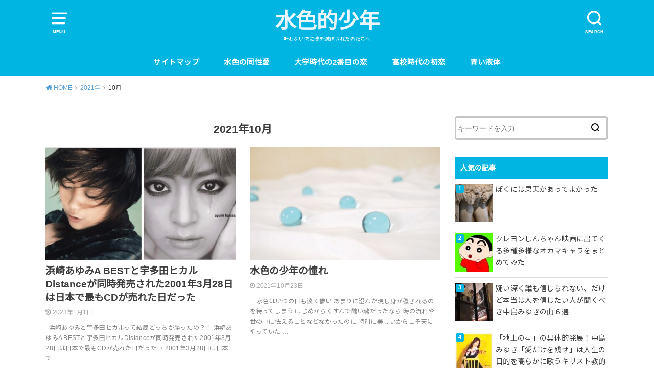

--- FILE ---
content_type: text/html; charset=UTF-8
request_url: https://mizuirofashionista.com/2021/10
body_size: 14157
content:
<!doctype html>
<html lang="ja" prefix="og: http://ogp.me/ns#">

<head>

	<meta charset="utf-8">
	<meta http-equiv="X-UA-Compatible" content="IE=edge">
	<meta name="HandheldFriendly" content="True">
	<meta name="MobileOptimized" content="320">
	<meta name="viewport" content="width=device-width, initial-scale=1"/>
	<link rel="pingback" href="https://mizuirofashionista.com/xmlrpc.php"><title>10月 2021 - 水色的少年</title>
<meta name='robots' content='max-image-preview:large' />

<!-- This site is optimized with the Yoast SEO plugin v8.2 - https://yoast.com/wordpress/plugins/seo/ -->
<meta name="robots" content="noindex,follow"/>
<meta property="og:locale" content="ja_JP" />
<meta property="og:type" content="object" />
<meta property="og:title" content="10月 2021 - 水色的少年" />
<meta property="og:url" content="https://mizuirofashionista.com/2021/10" />
<meta property="og:site_name" content="水色的少年" />
<meta name="twitter:card" content="summary_large_image" />
<meta name="twitter:title" content="10月 2021 - 水色的少年" />
<!-- / Yoast SEO plugin. -->

<link rel='dns-prefetch' href='//fonts.googleapis.com' />
<link rel='dns-prefetch' href='//s.w.org' />
<link rel="alternate" type="application/rss+xml" title="水色的少年 &raquo; フィード" href="https://mizuirofashionista.com/feed" />
<link rel="alternate" type="application/rss+xml" title="水色的少年 &raquo; コメントフィード" href="https://mizuirofashionista.com/comments/feed" />
<!-- This site uses the Google Analytics by MonsterInsights plugin v7.13.2 - Using Analytics tracking - https://www.monsterinsights.com/ -->
<script type="text/javascript" data-cfasync="false">
    (window.gaDevIds=window.gaDevIds||[]).push("dZGIzZG");
	var mi_version         = '7.13.2';
	var mi_track_user      = true;
	var mi_no_track_reason = '';
	
	var disableStr = 'ga-disable-UA-125653525-1';

	/* Function to detect opted out users */
	function __gaTrackerIsOptedOut() {
		return document.cookie.indexOf(disableStr + '=true') > -1;
	}

	/* Disable tracking if the opt-out cookie exists. */
	if ( __gaTrackerIsOptedOut() ) {
		window[disableStr] = true;
	}

	/* Opt-out function */
	function __gaTrackerOptout() {
	  document.cookie = disableStr + '=true; expires=Thu, 31 Dec 2099 23:59:59 UTC; path=/';
	  window[disableStr] = true;
	}

	if ( 'undefined' === typeof gaOptout ) {
		function gaOptout() {
			__gaTrackerOptout();
		}
	}
	
	if ( mi_track_user ) {
		(function(i,s,o,g,r,a,m){i['GoogleAnalyticsObject']=r;i[r]=i[r]||function(){
			(i[r].q=i[r].q||[]).push(arguments)},i[r].l=1*new Date();a=s.createElement(o),
			m=s.getElementsByTagName(o)[0];a.async=1;a.src=g;m.parentNode.insertBefore(a,m)
		})(window,document,'script','//www.google-analytics.com/analytics.js','__gaTracker');

		__gaTracker('create', 'UA-125653525-1', 'auto');
		__gaTracker('set', 'forceSSL', true);
		__gaTracker('require', 'displayfeatures');
		__gaTracker('send','pageview');
	} else {
		console.log( "" );
		(function() {
			/* https://developers.google.com/analytics/devguides/collection/analyticsjs/ */
			var noopfn = function() {
				return null;
			};
			var noopnullfn = function() {
				return null;
			};
			var Tracker = function() {
				return null;
			};
			var p = Tracker.prototype;
			p.get = noopfn;
			p.set = noopfn;
			p.send = noopfn;
			var __gaTracker = function() {
				var len = arguments.length;
				if ( len === 0 ) {
					return;
				}
				var f = arguments[len-1];
				if ( typeof f !== 'object' || f === null || typeof f.hitCallback !== 'function' ) {
					console.log( 'Not running function __gaTracker(' + arguments[0] + " ....) because you are not being tracked. " + mi_no_track_reason );
					return;
				}
				try {
					f.hitCallback();
				} catch (ex) {

				}
			};
			__gaTracker.create = function() {
				return new Tracker();
			};
			__gaTracker.getByName = noopnullfn;
			__gaTracker.getAll = function() {
				return [];
			};
			__gaTracker.remove = noopfn;
			window['__gaTracker'] = __gaTracker;
					})();
		}
</script>
<!-- / Google Analytics by MonsterInsights -->
		<script type="text/javascript">
			window._wpemojiSettings = {"baseUrl":"https:\/\/s.w.org\/images\/core\/emoji\/13.1.0\/72x72\/","ext":".png","svgUrl":"https:\/\/s.w.org\/images\/core\/emoji\/13.1.0\/svg\/","svgExt":".svg","source":{"concatemoji":"https:\/\/mizuirofashionista.com\/wp-includes\/js\/wp-emoji-release.min.js?ver=5.8.12"}};
			!function(e,a,t){var n,r,o,i=a.createElement("canvas"),p=i.getContext&&i.getContext("2d");function s(e,t){var a=String.fromCharCode;p.clearRect(0,0,i.width,i.height),p.fillText(a.apply(this,e),0,0);e=i.toDataURL();return p.clearRect(0,0,i.width,i.height),p.fillText(a.apply(this,t),0,0),e===i.toDataURL()}function c(e){var t=a.createElement("script");t.src=e,t.defer=t.type="text/javascript",a.getElementsByTagName("head")[0].appendChild(t)}for(o=Array("flag","emoji"),t.supports={everything:!0,everythingExceptFlag:!0},r=0;r<o.length;r++)t.supports[o[r]]=function(e){if(!p||!p.fillText)return!1;switch(p.textBaseline="top",p.font="600 32px Arial",e){case"flag":return s([127987,65039,8205,9895,65039],[127987,65039,8203,9895,65039])?!1:!s([55356,56826,55356,56819],[55356,56826,8203,55356,56819])&&!s([55356,57332,56128,56423,56128,56418,56128,56421,56128,56430,56128,56423,56128,56447],[55356,57332,8203,56128,56423,8203,56128,56418,8203,56128,56421,8203,56128,56430,8203,56128,56423,8203,56128,56447]);case"emoji":return!s([10084,65039,8205,55357,56613],[10084,65039,8203,55357,56613])}return!1}(o[r]),t.supports.everything=t.supports.everything&&t.supports[o[r]],"flag"!==o[r]&&(t.supports.everythingExceptFlag=t.supports.everythingExceptFlag&&t.supports[o[r]]);t.supports.everythingExceptFlag=t.supports.everythingExceptFlag&&!t.supports.flag,t.DOMReady=!1,t.readyCallback=function(){t.DOMReady=!0},t.supports.everything||(n=function(){t.readyCallback()},a.addEventListener?(a.addEventListener("DOMContentLoaded",n,!1),e.addEventListener("load",n,!1)):(e.attachEvent("onload",n),a.attachEvent("onreadystatechange",function(){"complete"===a.readyState&&t.readyCallback()})),(n=t.source||{}).concatemoji?c(n.concatemoji):n.wpemoji&&n.twemoji&&(c(n.twemoji),c(n.wpemoji)))}(window,document,window._wpemojiSettings);
		</script>
		<style type="text/css">
img.wp-smiley,
img.emoji {
	display: inline !important;
	border: none !important;
	box-shadow: none !important;
	height: 1em !important;
	width: 1em !important;
	margin: 0 .07em !important;
	vertical-align: -0.1em !important;
	background: none !important;
	padding: 0 !important;
}
</style>
	<link rel='stylesheet' id='wp-block-library-css'  href='https://mizuirofashionista.com/wp-includes/css/dist/block-library/style.min.css' type='text/css' media='all' />
<style id='rinkerg-gutenberg-rinker-style-inline-css' type='text/css'>
.wp-block-create-block-block{background-color:#21759b;color:#fff;padding:2px}

</style>
<link rel='stylesheet' id='quads-style-css-css'  href='https://mizuirofashionista.com/wp-content/plugins/quick-adsense-reloaded/includes/gutenberg/dist/blocks.style.build.css?ver=2.0.17.1' type='text/css' media='all' />
<link rel='stylesheet' id='toc-screen-css'  href='https://mizuirofashionista.com/wp-content/plugins/table-of-contents-plus/screen.min.css?ver=2212' type='text/css' media='all' />
<link rel='stylesheet' id='monsterinsights-popular-posts-style-css'  href='https://mizuirofashionista.com/wp-content/plugins/google-analytics-for-wordpress/assets/css/frontend.min.css?ver=7.13.2' type='text/css' media='all' />
<link rel='stylesheet' id='wordpress-popular-posts-css-css'  href='https://mizuirofashionista.com/wp-content/plugins/wordpress-popular-posts/assets/css/wpp.css?ver=6.3.3' type='text/css' media='all' />
<link rel='stylesheet' id='yyi_rinker_stylesheet-css'  href='https://mizuirofashionista.com/wp-content/plugins/yyi-rinker/css/style.css?v=1.10.2' type='text/css' media='all' />
<link rel='stylesheet' id='style-css'  href='https://mizuirofashionista.com/wp-content/themes/yswallow/style.min.css?ver=1.5.3' type='text/css' media='all' />
<style id='style-inline-css' type='text/css'>
.animated{animation-duration:1.2s;animation-fill-mode:both;animation-delay:0s;animation-timing-function:ease-out}.wpcf7 .screen-reader-response{position:static}.animated{animation-fill-mode:none}@keyframes fadeIn{from{opacity:0}to{opacity:1}}.fadeIn{animation-name:fadeIn}@keyframes fadeInDown{from{opacity:0;transform:translate3d(0,-10px,0)}to{opacity:1;transform:none}}.fadeInDown{animation-name:fadeInDown}@keyframes fadeInDownBig{from{opacity:0;transform:translate3d(0,-100%,0)}to{opacity:1;transform:none}}.fadeInDownBig{animation-name:fadeInDownBig}@keyframes fadeInLeft{from{opacity:0;transform:translate3d(-10px,0,0)}to{opacity:1;transform:none}}.fadeInLeft{animation-name:fadeInLeft}@keyframes fadeInLeftBig{from{opacity:0;transform:translate3d(-100%,0,0)}to{opacity:1;transform:none}}.fadeInLeftBig{animation-name:fadeInLeftBig}@keyframes fadeInRight{from{opacity:0;transform:translate3d(10px,0,0)}to{opacity:1;transform:none}}.fadeInRight{animation-name:fadeInRight}@keyframes fadeInRightBig{from{opacity:0;transform:translate3d(100%,0,0)}to{opacity:1;transform:none}}.fadeInRightBig{animation-name:fadeInRightBig}@keyframes fadeInUp{from{opacity:0;transform:translate3d(0,10px,0)}to{opacity:1;transform:none}}.fadeInUp{animation-name:fadeInUp}@keyframes fadeInUpBig{from{opacity:0;transform:translate3d(0,100%,0)}to{opacity:1;transform:none}}.fadeInUpBig{animation-name:fadeInUpBig}
</style>
<link rel='stylesheet' id='gf_Notojp-css'  href='https://fonts.googleapis.com/css?family=Noto+Sans+JP&#038;display=swap' type='text/css' media='all' />
<link rel='stylesheet' id='fontawesome-css'  href='https://mizuirofashionista.com/wp-content/themes/yswallow/library/css/font-awesome.min.css' type='text/css' media='all' />
<style id='quads-styles-inline-css' type='text/css'>
.quads-ad-label { font-size: 12px; text-align: center; color: #333;}
</style>
<script type='text/javascript' id='monsterinsights-frontend-script-js-extra'>
/* <![CDATA[ */
var monsterinsights_frontend = {"js_events_tracking":"true","download_extensions":"doc,pdf,ppt,zip,xls,docx,pptx,xlsx","inbound_paths":"[]","home_url":"https:\/\/mizuirofashionista.com","hash_tracking":"false"};
/* ]]> */
</script>
<script type='text/javascript' src='https://mizuirofashionista.com/wp-content/plugins/google-analytics-for-wordpress/assets/js/frontend.min.js?ver=7.13.2' id='monsterinsights-frontend-script-js'></script>
<script type='text/javascript' src='https://mizuirofashionista.com/wp-includes/js/jquery/jquery.min.js?ver=3.6.0' id='jquery-core-js'></script>
<script type='text/javascript' src='https://mizuirofashionista.com/wp-includes/js/jquery/jquery-migrate.min.js?ver=3.3.2' id='jquery-migrate-js'></script>
<script type='application/json' id='wpp-json'>
{"sampling_active":0,"sampling_rate":100,"ajax_url":"https:\/\/mizuirofashionista.com\/wp-json\/wordpress-popular-posts\/v1\/popular-posts","api_url":"https:\/\/mizuirofashionista.com\/wp-json\/wordpress-popular-posts","ID":0,"token":"30578f2955","lang":0,"debug":0}
</script>
<script type='text/javascript' src='https://mizuirofashionista.com/wp-content/plugins/wordpress-popular-posts/assets/js/wpp.min.js?ver=6.3.3' id='wpp-js-js'></script>
<script type='text/javascript' src='https://mizuirofashionista.com/wp-content/plugins/yyi-rinker/js/event-tracking.js?v=1.10.2' id='yyi_rinker_event_tracking_script-js'></script>
<link rel="https://api.w.org/" href="https://mizuirofashionista.com/wp-json/" /><link rel="EditURI" type="application/rsd+xml" title="RSD" href="https://mizuirofashionista.com/xmlrpc.php?rsd" />
<link rel="wlwmanifest" type="application/wlwmanifest+xml" href="https://mizuirofashionista.com/wp-includes/wlwmanifest.xml" /> 
<meta name="generator" content="WordPress 5.8.12" />
<style type="text/css">div#toc_container {width: 100%;}div#toc_container ul li {font-size: 100%;}</style><script type="text/javascript" src="https://mizuirofashionista.com/wp-content/plugins/quick-adsense-reloaded/assets/js/ads.js"></script><script type='text/javascript'>document.cookie = 'quads_browser_width='+screen.width;</script>            <style id="wpp-loading-animation-styles">@-webkit-keyframes bgslide{from{background-position-x:0}to{background-position-x:-200%}}@keyframes bgslide{from{background-position-x:0}to{background-position-x:-200%}}.wpp-widget-placeholder,.wpp-widget-block-placeholder,.wpp-shortcode-placeholder{margin:0 auto;width:60px;height:3px;background:#dd3737;background:linear-gradient(90deg,#dd3737 0%,#571313 10%,#dd3737 100%);background-size:200% auto;border-radius:3px;-webkit-animation:bgslide 1s infinite linear;animation:bgslide 1s infinite linear}</style>
            <style>
.yyi-rinker-images {
    display: flex;
    justify-content: center;
    align-items: center;
    position: relative;

}
div.yyi-rinker-image img.yyi-rinker-main-img.hidden {
    display: none;
}

.yyi-rinker-images-arrow {
    cursor: pointer;
    position: absolute;
    top: 50%;
    display: block;
    margin-top: -11px;
    opacity: 0.6;
    width: 22px;
}

.yyi-rinker-images-arrow-left{
    left: -10px;
}
.yyi-rinker-images-arrow-right{
    right: -10px;
}

.yyi-rinker-images-arrow-left.hidden {
    display: none;
}

.yyi-rinker-images-arrow-right.hidden {
    display: none;
}
div.yyi-rinker-contents.yyi-rinker-design-tate  div.yyi-rinker-box{
    flex-direction: column;
}

div.yyi-rinker-contents.yyi-rinker-design-slim div.yyi-rinker-box .yyi-rinker-links {
    flex-direction: column;
}

div.yyi-rinker-contents.yyi-rinker-design-slim div.yyi-rinker-info {
    width: 100%;
}

div.yyi-rinker-contents.yyi-rinker-design-slim .yyi-rinker-title {
    text-align: center;
}

div.yyi-rinker-contents.yyi-rinker-design-slim .yyi-rinker-links {
    text-align: center;
}
div.yyi-rinker-contents.yyi-rinker-design-slim .yyi-rinker-image {
    margin: auto;
}

div.yyi-rinker-contents.yyi-rinker-design-slim div.yyi-rinker-info ul.yyi-rinker-links li {
	align-self: stretch;
}
div.yyi-rinker-contents.yyi-rinker-design-slim div.yyi-rinker-box div.yyi-rinker-info {
	padding: 0;
}
div.yyi-rinker-contents.yyi-rinker-design-slim div.yyi-rinker-box {
	flex-direction: column;
	padding: 14px 5px 0;
}

.yyi-rinker-design-slim div.yyi-rinker-box div.yyi-rinker-info {
	text-align: center;
}

.yyi-rinker-design-slim div.price-box span.price {
	display: block;
}

div.yyi-rinker-contents.yyi-rinker-design-slim div.yyi-rinker-info div.yyi-rinker-title a{
	font-size:16px;
}

div.yyi-rinker-contents.yyi-rinker-design-slim ul.yyi-rinker-links li.amazonkindlelink:before,  div.yyi-rinker-contents.yyi-rinker-design-slim ul.yyi-rinker-links li.amazonlink:before,  div.yyi-rinker-contents.yyi-rinker-design-slim ul.yyi-rinker-links li.rakutenlink:before,  div.yyi-rinker-contents.yyi-rinker-design-slim ul.yyi-rinker-links li.yahoolink:before {
	font-size:12px;
}

div.yyi-rinker-contents.yyi-rinker-design-slim ul.yyi-rinker-links li a {
	font-size: 13px;
}
.entry-content ul.yyi-rinker-links li {
	padding: 0;
}

div.yyi-rinker-contents .yyi-rinker-attention.attention_desing_right_ribbon {
    width: 89px;
    height: 91px;
    position: absolute;
    top: -1px;
    right: -1px;
    left: auto;
    overflow: hidden;
}

div.yyi-rinker-contents .yyi-rinker-attention.attention_desing_right_ribbon span {
    display: inline-block;
    width: 146px;
    position: absolute;
    padding: 4px 0;
    left: -13px;
    top: 12px;
    text-align: center;
    font-size: 12px;
    line-height: 24px;
    -webkit-transform: rotate(45deg);
    transform: rotate(45deg);
    box-shadow: 0 1px 3px rgba(0, 0, 0, 0.2);
}

div.yyi-rinker-contents .yyi-rinker-attention.attention_desing_right_ribbon {
    background: none;
}
.yyi-rinker-attention.attention_desing_right_ribbon .yyi-rinker-attention-after,
.yyi-rinker-attention.attention_desing_right_ribbon .yyi-rinker-attention-before{
display:none;
}
div.yyi-rinker-use-right_ribbon div.yyi-rinker-title {
    margin-right: 2rem;
}

				</style><style type="text/css">
body, #breadcrumb li a::after{ color: #3E3E3E;}
a, #breadcrumb li a i, .authorbox .author_sns li a::before,.widget li a:after{ color: #57a1d8;}
a:hover{ color: #9eccef;}
.article-footer .post-categories li a,.article-footer .tags a{ background: #57a1d8; border-color:#57a1d8;}
.article-footer .tags a{ color:#57a1d8; background: none;}
.article-footer .post-categories li a:hover,.article-footer .tags a:hover{ background:#9eccef;  border-color:#9eccef;}
input[type="text"],input[type="password"],input[type="datetime"],input[type="datetime-local"],input[type="date"],input[type="month"],input[type="time"],input[type="week"],input[type="number"],input[type="email"],input[type="url"],input[type="search"],input[type="tel"],input[type="color"],select,textarea,.field { background-color: #ffffff;}
#header{ color: #ffffff; background: #00b5e2;}
#logo a{ color: #ecf6ff;}
@media only screen and (min-width: 768px) {
	#g_nav .nav > li::after{ background: #ecf6ff;}
	#g_nav .nav li ul.sub-menu, #g_nav .nav li ul.children{ background: #2e3a44;color: #ffffff;}
	.archives-list .post-list a .eyecatch::after{ background: #57a1d8;}
}

.slick-prev:before, .slick-next:before, .accordionBtn, #submit, button, html input[type="button"], input[type="reset"], input[type="submit"], .pagination a:hover, .pagination a:focus,.page-links a:hover, .page-links a:focus { background-color: #57a1d8;}
.accordionBtn.active, #submit:hover, #submit:focus{ background-color: #9eccef;}
.entry-content h2, .homeadd_wrap .widgettitle, .widgettitle, .eyecatch .cat-name, ul.wpp-list li a:before, .cat_postlist .catttl span::before, .cat_postlist .catttl span::after, .accordion::before{ background: #00b5e2; color: #ffffff;}
.entry-content h3,.entry-content h4{ border-color: #00b5e2;}
.h_balloon .entry-content h2:after{ border-top-color: #00b5e2;}
.entry-content ol li:before{ background: #00b5e2; border-color: #00b5e2;  color: #ffffff;}
.entry-content ol li ol li:before{ color: #00b5e2;}
.entry-content ul li:before{ color: #00b5e2;}
.entry-content blockquote::before,.entry-content blockquote::after{color: #00b5e2;}

.btn-wrap a{background: #57a1d8;border: 1px solid #57a1d8;}
.btn-wrap a:hover,.widget .btn-wrap:not(.simple) a:hover{color: #57a1d8;border-color: #57a1d8;}
.btn-wrap.simple a, .pagination a, .pagination span,.page-links a{border-color: #57a1d8; color: #57a1d8;}
.btn-wrap.simple a:hover, .pagination .current,.pagination .current:hover,.page-links ul > li > span{background-color: #57a1d8;}

#footer-top::before{background-color: #00b5e2;}
#footer,.cta-inner{background-color: #2e3a44; color: #ffffff;}

</style>
<link rel="icon" href="https://mizuirofashionista.com/wp-content/uploads/2018/10/cropped-img_7030-32x32.jpg" sizes="32x32" />
<link rel="icon" href="https://mizuirofashionista.com/wp-content/uploads/2018/10/cropped-img_7030-192x192.jpg" sizes="192x192" />
<link rel="apple-touch-icon" href="https://mizuirofashionista.com/wp-content/uploads/2018/10/cropped-img_7030-180x180.jpg" />
<meta name="msapplication-TileImage" content="https://mizuirofashionista.com/wp-content/uploads/2018/10/cropped-img_7030-270x270.jpg" />
</head>

<body class="archive date pd_normal h_default date_on catlabeloff pannavi_on">
	<div id="container">


<header id="header" class="header animated fadeIn">
<div id="inner-header" class="wrap cf">

<a href="#spnavi" data-remodal-target="spnavi" class="nav_btn"><span class="text">MENU</span></a><div class="remodal" data-remodal-id="spnavi" data-remodal-options="hashTracking:false"><button data-remodal-action="close" class="remodal-close"><span class="text gf">CLOSE</span></button><div id="categories-3" class="widget widget_categories"><h4 class="widgettitle"><span>カテゴリー</span></h4>
			<ul>
					<li class="cat-item cat-item-3"><a href="https://mizuirofashionista.com/category/mizuirokotonoha">水色の詩集</a>
</li>
	<li class="cat-item cat-item-61"><a href="https://mizuirofashionista.com/category/mizucoloredgay">水色の同性愛</a>
</li>
	<li class="cat-item cat-item-8"><a href="https://mizuirofashionista.com/category/%e6%b0%b4%e8%89%b2%e3%81%ae%e6%80%9d%e8%80%83">水色の思考</a>
</li>
	<li class="cat-item cat-item-5"><a href="https://mizuirofashionista.com/category/%e6%b0%b4%e8%89%b2%e3%81%ae%e9%9f%b3%e6%a5%bd">水色の音楽</a>
</li>
	<li class="cat-item cat-item-62"><a href="https://mizuirofashionista.com/category/%e6%b0%b4%e8%89%b2%e3%81%ae%e7%95%b0%e5%9b%bd">水色の異国</a>
</li>
	<li class="cat-item cat-item-72"><a href="https://mizuirofashionista.com/category/%e6%b0%b4%e8%89%b2%e3%81%ae%e5%8c%bb%e5%ad%a6">水色の医学</a>
</li>
	<li class="cat-item cat-item-14"><a href="https://mizuirofashionista.com/category/%e6%b0%b4%e8%89%b2%e3%81%ae%e5%86%99%e7%9c%9f">水色の写真</a>
</li>
	<li class="cat-item cat-item-6"><a href="https://mizuirofashionista.com/category/%e6%b0%b4%e8%89%b2%e3%81%ae%e5%8b%95%e7%94%bb">水色の動画</a>
</li>
	<li class="cat-item cat-item-41"><a href="https://mizuirofashionista.com/category/%e6%b0%b4%e8%89%b2%e3%81%ae%e7%b5%b5%e7%94%bb">水色の絵画</a>
</li>
	<li class="cat-item cat-item-4"><a href="https://mizuirofashionista.com/category/%e6%b0%b4%e8%89%b2%e3%81%ae%e5%b0%8f%e8%aa%ac">水色の小説</a>
</li>
			</ul>

			</div>
<div id="wpp-3" class="widget popular-posts">
<h4 class="widgettitle"><span>人気の記事</span></h4><ul class="wpp-list wpp-list-with-thumbnails">
<li>
<a href="https://mizuirofashionista.com/ihaveboysfruits" target="_self"><img src="https://mizuirofashionista.com/wp-content/uploads/wordpress-popular-posts/9440-featured-75x75.jpg" srcset="https://mizuirofashionista.com/wp-content/uploads/wordpress-popular-posts/9440-featured-75x75.jpg, https://mizuirofashionista.com/wp-content/uploads/wordpress-popular-posts/9440-featured-75x75@1.5x.jpg 1.5x, https://mizuirofashionista.com/wp-content/uploads/wordpress-popular-posts/9440-featured-75x75@2x.jpg 2x, https://mizuirofashionista.com/wp-content/uploads/wordpress-popular-posts/9440-featured-75x75@2.5x.jpg 2.5x, https://mizuirofashionista.com/wp-content/uploads/wordpress-popular-posts/9440-featured-75x75@3x.jpg 3x" width="75" height="75" alt="" class="wpp-thumbnail wpp_featured wpp_cached_thumb" decoding="async" loading="lazy"></a>
<a href="https://mizuirofashionista.com/ihaveboysfruits" class="wpp-post-title" target="_self">ぼくには果実があってよかった</a>
</li>
<li>
<a href="https://mizuirofashionista.com/kureshinokama" target="_self"><img src="https://mizuirofashionista.com/wp-content/uploads/wordpress-popular-posts/8490-featured-75x75.jpg" width="75" height="75" alt="" class="wpp-thumbnail wpp_featured wpp_cached_thumb" decoding="async" loading="lazy"></a>
<a href="https://mizuirofashionista.com/kureshinokama" class="wpp-post-title" target="_self">クレヨンしんちゃん映画に出てくる多種多様なオカマキャラをまとめてみた</a>
</li>
<li>
<a href="https://mizuirofashionista.com/miyukihitowoshinjitai6" target="_self"><img src="https://mizuirofashionista.com/wp-content/uploads/wordpress-popular-posts/3618-featured-75x75.jpg" width="75" height="75" alt="" class="wpp-thumbnail wpp_featured wpp_cached_thumb" decoding="async" loading="lazy"></a>
<a href="https://mizuirofashionista.com/miyukihitowoshinjitai6" class="wpp-post-title" target="_self">疑い深く誰も信じられない、だけど本当は人を信じたい人が聞くべき中島みゆきの曲６選</a>
</li>
<li>
<a href="https://mizuirofashionista.com/aidakewonokose" target="_self"><img src="https://mizuirofashionista.com/wp-content/uploads/wordpress-popular-posts/3659-featured-75x75.jpg" width="75" height="75" alt="" class="wpp-thumbnail wpp_featured wpp_cached_thumb" decoding="async" loading="lazy"></a>
<a href="https://mizuirofashionista.com/aidakewonokose" class="wpp-post-title" target="_self">「地上の星」の具体的発展！中島みゆき「愛だけを残せ」は人生の目的を高らかに歌うキリスト教的楽曲</a>
</li>
<li>
<a href="https://mizuirofashionista.com/miseinen" target="_self"><img src="https://mizuirofashionista.com/wp-content/uploads/wordpress-popular-posts/9304-featured-75x75.jpg" srcset="https://mizuirofashionista.com/wp-content/uploads/wordpress-popular-posts/9304-featured-75x75.jpg, https://mizuirofashionista.com/wp-content/uploads/wordpress-popular-posts/9304-featured-75x75@1.5x.jpg 1.5x, https://mizuirofashionista.com/wp-content/uploads/wordpress-popular-posts/9304-featured-75x75@2x.jpg 2x, https://mizuirofashionista.com/wp-content/uploads/wordpress-popular-posts/9304-featured-75x75@2.5x.jpg 2.5x, https://mizuirofashionista.com/wp-content/uploads/wordpress-popular-posts/9304-featured-75x75@3x.jpg 3x" width="75" height="75" alt="" class="wpp-thumbnail wpp_featured wpp_cached_thumb" decoding="async" loading="lazy"></a>
<a href="https://mizuirofashionista.com/miseinen" class="wpp-post-title" target="_self">運命の人と再会できたら人はどうなるのかは、繊細で美しいBLドラマ未成年が教えてくれる</a>
</li>
<li>
<a href="https://mizuirofashionista.com/nonkesawariai" target="_self"><img src="https://mizuirofashionista.com/wp-content/uploads/wordpress-popular-posts/5119-featured-75x75.jpg" width="75" height="75" alt="" class="wpp-thumbnail wpp_featured wpp_cached_thumb" decoding="async" loading="lazy"></a>
<a href="https://mizuirofashionista.com/nonkesawariai" class="wpp-post-title" target="_self">ノンケの親友とゲイのぼくは、男同士で同じ果実を触り合って同じ快楽と幸福を感じた</a>
</li>
<li>
<a href="https://mizuirofashionista.com/sakenosojo3" target="_self"><img src="https://mizuirofashionista.com/wp-content/uploads/wordpress-popular-posts/3317-featured-75x75.jpg" width="75" height="75" alt="" class="wpp-thumbnail wpp_featured wpp_cached_thumb" decoding="async" loading="lazy"></a>
<a href="https://mizuirofashionista.com/sakenosojo3" class="wpp-post-title" target="_self">鮭の遡上の詩３選「妨げる柵」「命よりも」「真の敗者」</a>
</li>
<li>
<a href="https://mizuirofashionista.com/kyuuso" target="_self"><img src="https://mizuirofashionista.com/wp-content/uploads/wordpress-popular-posts/4636-featured-75x75.jpg" width="75" height="75" alt="" class="wpp-thumbnail wpp_featured wpp_cached_thumb" decoding="async" loading="lazy"></a>
<a href="https://mizuirofashionista.com/kyuuso" class="wpp-post-title" target="_self">ゲイとノンケの複雑な恋愛模様！映画「窮鼠はチーズの夢を見る」で心に残った９つのセリフを考察</a>
</li>
<li>
<a href="https://mizuirofashionista.com/sokushin" target="_self"><img src="https://mizuirofashionista.com/wp-content/uploads/wordpress-popular-posts/1058-featured-75x75.jpg" width="75" height="75" alt="" class="wpp-thumbnail wpp_featured wpp_cached_thumb" decoding="async" loading="lazy"></a>
<a href="https://mizuirofashionista.com/sokushin" class="wpp-post-title" target="_self">〜即身〜</a>
</li>
<li>
<a href="https://mizuirofashionista.com/missmandbushido" target="_self"><img src="https://mizuirofashionista.com/wp-content/uploads/wordpress-popular-posts/2311-featured-75x75.jpg" width="75" height="75" alt="" class="wpp-thumbnail wpp_featured wpp_cached_thumb" decoding="async" loading="lazy"></a>
<a href="https://mizuirofashionista.com/missmandbushido" class="wpp-post-title" target="_self">“武士道”と中島みゆき「I Love You, 答えてくれ」と「コンサート2007歌旅」との関係性について</a>
</li>
</ul>
</div>
<button data-remodal-action="close" class="remodal-close"><span class="text gf">CLOSE</span></button></div><div class="searchbox"><form role="search" method="get" id="searchform" class="searchform cf" action="https://mizuirofashionista.com/" ><input type="search" placeholder="キーワードを入力" value="" name="s" id="s" /><span class="nav_btn search_btn"><span class="text">SEARCH</span></span></form></div><div id="logo" class=" "><p class="h1 text"><a href="https://mizuirofashionista.com">水色的少年</a></p><p class="site_description">叶わない恋に魂を滅ぼされた者たちへ</p></div><div id="g_nav" class="g_nav-sp animated anidelayS fadeIn"><nav class="menu-sp cf"><ul id="menu-%e3%83%a1%e3%82%a4%e3%83%b3%e3%83%a1%e3%83%8b%e3%83%a5%e3%83%bc" class="nav top-nav cf"><li id="menu-item-3725" class="menu-item menu-item-type-post_type menu-item-object-page menu-item-3725"><a href="https://mizuirofashionista.com/mysitemap">サイトマップ</a></li>
<li id="menu-item-4833" class="menu-item menu-item-type-taxonomy menu-item-object-category menu-item-4833"><a href="https://mizuirofashionista.com/category/mizucoloredgay">水色の同性愛</a></li>
<li id="menu-item-4832" class="menu-item menu-item-type-taxonomy menu-item-object-post_tag menu-item-4832"><a href="https://mizuirofashionista.com/tag/mysecondlove">大学時代の2番目の恋</a></li>
<li id="menu-item-4831" class="menu-item menu-item-type-taxonomy menu-item-object-post_tag menu-item-4831"><a href="https://mizuirofashionista.com/tag/myfirstlove">高校時代の初恋</a></li>
<li id="menu-item-2213" class="menu-item menu-item-type-taxonomy menu-item-object-post_tag menu-item-2213"><a href="https://mizuirofashionista.com/tag/aoiekitai">青い液体</a></li>
</ul></nav></div>
</div>
</header>





<div id="breadcrumb" class="breadcrumb animated fadeIn cf"><div class="wrap"><ul class="breadcrumb__ul" itemscope itemtype="http://schema.org/BreadcrumbList"><li class="breadcrumb__li bc_homelink" itemprop="itemListElement" itemscope itemtype="http://schema.org/ListItem"><a class="breadcrumb__link" itemprop="item" href="https://mizuirofashionista.com/"><span itemprop="name"> HOME</span></a><meta itemprop="position" content="1" /></li><li class="breadcrumb__li"><a class="breadcrumb__link" href="https://mizuirofashionista.com/2021">2021年</a></li><li class="breadcrumb__li">10月</li></ul></div></div>
<div id="content">
<div id="inner-content" class="wrap cf">

<div class="main-wrap">
<main id="main" class="animated anidelayS fadeIn cf" role="main">

<div class="archivettl">
<h1 class="archive-title h2">2021年10月</h1>
</div>

		<div class="archives-list card-list cf">


<article class="post-list animated fadeIn post-6884 post type-post status-publish format-standard has-post-thumbnail category-5 tag-23 tag-69 article cf" role="article">
<a href="https://mizuirofashionista.com/abestvsdistance" rel="bookmark" title="浜崎あゆみA BESTと宇多田ヒカルDistanceが同時発売された2001年3月28日は日本で最もCDが売れた日だった">
<figure class="eyecatch">
<img width="486" height="290" src="https://mizuirofashionista.com/wp-content/uploads/2021/10/img_3687-486x290.jpg" class="attachment-home-thum size-home-thum wp-post-image" alt="" loading="lazy" /><span class="osusume-label cat-name cat-id-5">水色の音楽</span></figure>

<section class="entry-content cf">
<h1 class="h2 entry-title">浜崎あゆみA BESTと宇多田ヒカルDistanceが同時発売された2001年3月28日は日本で最もCDが売れた日だった</h1>
<div class="byline entry-meta vcard">
<time class="time__date date gf undo">2023年1月1日</time></div>
<div class="description"><p>&nbsp; 浜崎あゆみと宇多田ヒカルって結局どっちが勝ったの？！ 浜崎あゆみA BESTと宇多田ヒカルDistanceが同時発売された2001年3月28日は日本で最もCDが売れた日だった ・2001年3月28日は日本で&#8230;</p>
</div>
</section>
</a>
</article>


<article class="post-list animated fadeIn post-6888 post type-post status-publish format-standard has-post-thumbnail category-mizuirokotonoha article cf" role="article">
<a href="https://mizuirofashionista.com/mizucoloredakogare" rel="bookmark" title="水色の少年の憧れ">
<figure class="eyecatch">
<img width="486" height="290" src="https://mizuirofashionista.com/wp-content/uploads/2021/10/p8058112-486x290.jpg" class="attachment-home-thum size-home-thum wp-post-image" alt="" loading="lazy" /><span class="osusume-label cat-name cat-id-3">水色の詩集</span></figure>

<section class="entry-content cf">
<h1 class="h2 entry-title">水色の少年の憧れ</h1>
<div class="byline entry-meta vcard">
<time class="time__date date gf">2021年10月23日</time></div>
<div class="description"><p>&nbsp; &nbsp; 水色はいつの日も淡く儚い あまりに澄んだ現し身が穢されるのを待ってしまう はじめからくすんで醜い魂だったなら 時の流れや世の中に怯えることなどなかったのに 特別に美しいからこそ天に祈っていた &#8230;</p>
</div>
</section>
</a>
</article>


<article class="post-list animated fadeIn post-6866 post type-post status-publish format-standard has-post-thumbnail category-8 tag-74 article cf" role="article">
<a href="https://mizuirofashionista.com/undoushinkeiatamaii" rel="bookmark" title="運動神経がいい男子と頭のいい男子はどちらが魅力的なのか">
<figure class="eyecatch">
<img width="486" height="290" src="https://mizuirofashionista.com/wp-content/uploads/2021/10/p8058112-486x290.jpg" class="attachment-home-thum size-home-thum wp-post-image" alt="" loading="lazy" /><span class="osusume-label cat-name cat-id-8">水色の思考</span></figure>

<section class="entry-content cf">
<h1 class="h2 entry-title">運動神経がいい男子と頭のいい男子はどちらが魅力的なのか</h1>
<div class="byline entry-meta vcard">
<time class="time__date date gf undo">2023年1月2日</time></div>
<div class="description"><p>&nbsp; 運動神経がいい男子と頭のいい男子はどちらが魅力的なのか ・人気のある魅力的な男子の特徴は年代によって異なる 人気のある魅力的な男子の特徴は、年代によってかなり異なってくるようだ。例えば小学校ではスポーツが得&#8230;</p>
</div>
</section>
</a>
</article>


<article class="post-list animated fadeIn post-6856 post type-post status-publish format-standard has-post-thumbnail category-mizuirokotonoha tag-aoiekitai article cf" role="article">
<a href="https://mizuirofashionista.com/3days" rel="bookmark" title="青い液体を3日蓄えれば">
<figure class="eyecatch">
<img width="486" height="290" src="https://mizuirofashionista.com/wp-content/uploads/2018/10/img_4844-486x290.jpg" class="attachment-home-thum size-home-thum wp-post-image" alt="" loading="lazy" /><span class="osusume-label cat-name cat-id-3">水色の詩集</span></figure>

<section class="entry-content cf">
<h1 class="h2 entry-title">青い液体を3日蓄えれば</h1>
<div class="byline entry-meta vcard">
<time class="time__date date gf">2021年10月20日</time></div>
<div class="description"><p>  青い液体を1日蓄えれば少年たちは憂鬱になる出したくても出せない衝動に支配されただ天に向かう果実をその手で押さえつける 青い液体を2日蓄えれば少年たちは獰猛になる根源から訪れる野生のエナジーを抑えきれず前のめりになって&#8230;</p>
</div>
</section>
</a>
</article>


<article class="post-list animated fadeIn post-6845 post type-post status-publish format-standard has-post-thumbnail category-mizuirokotonoha article cf" role="article">
<a href="https://mizuirofashionista.com/somethingmeaningless" rel="bookmark" title="意味のないものをぼくにください">
<figure class="eyecatch">
<img width="486" height="290" src="https://mizuirofashionista.com/wp-content/uploads/2021/10/6b010a9a-769a-43be-acdd-990c39a09ae1-486x290.jpg" class="attachment-home-thum size-home-thum wp-post-image" alt="" loading="lazy" /><span class="osusume-label cat-name cat-id-3">水色の詩集</span></figure>

<section class="entry-content cf">
<h1 class="h2 entry-title">意味のないものをぼくにください</h1>
<div class="byline entry-meta vcard">
<time class="time__date date gf">2021年10月18日</time></div>
<div class="description"><p>&nbsp; 意味のないものを もっとぼくにください この世は意味のあるものばかりで もう疲れてしまったから 得にならないことを もっとぼくに見せてよ 損することに怯えた小賢しさを 脱ぎ捨てて今　裸になって 一度見ただけ&#8230;</p>
</div>
</section>
</a>
</article>


<article class="post-list animated fadeIn post-6840 post type-post status-publish format-standard has-post-thumbnail category-mizuirokotonoha article cf" role="article">
<a href="https://mizuirofashionista.com/rocamisaki" rel="bookmark" title="〜ロカ岬〜">
<figure class="eyecatch">
<img width="486" height="290" src="https://mizuirofashionista.com/wp-content/uploads/2021/10/p8031984-486x290.jpg" class="attachment-home-thum size-home-thum wp-post-image" alt="" loading="lazy" /><span class="osusume-label cat-name cat-id-3">水色の詩集</span></figure>

<section class="entry-content cf">
<h1 class="h2 entry-title">〜ロカ岬〜</h1>
<div class="byline entry-meta vcard">
<time class="time__date date gf">2021年10月17日</time></div>
<div class="description"><p>&nbsp; 本当の悲しみは たとえ誰かに話したからと言って 決して消えることはない ぼくだけの永遠の輝き 悲しみと共に生きなさい たとえことごとく打ち滅ぼされようとも 苦しみと共に進みなさい たとえ何ひとつ希望を見出せ&#8230;</p>
</div>
</section>
</a>
</article>


<article class="post-list animated fadeIn post-6833 post type-post status-publish format-standard has-post-thumbnail category-mizuirokotonoha article cf" role="article">
<a href="https://mizuirofashionista.com/otonakodomo" rel="bookmark" title="大人は子供の不良品">
<figure class="eyecatch">
<img width="486" height="290" src="https://mizuirofashionista.com/wp-content/uploads/2021/01/img_0020-486x290.jpg" class="attachment-home-thum size-home-thum wp-post-image" alt="" loading="lazy" /><span class="osusume-label cat-name cat-id-3">水色の詩集</span></figure>

<section class="entry-content cf">
<h1 class="h2 entry-title">大人は子供の不良品</h1>
<div class="byline entry-meta vcard">
<time class="time__date date gf">2021年10月2日</time></div>
<div class="description"><p>&nbsp; &nbsp; 子供よりも大人の方が正しいと この世では誰もが信じて止まない 未熟な子供が成熟し完成したものが大人だと 完全なる大人たちは思い上がり支配を始める 本当は子供たちの方が正しかった 何よりも素晴ら&#8230;</p>
</div>
</section>
</a>
</article>



</div>
	
<nav class="pagination cf"></nav>

</main>
</div>
<div class="side-wrap">
<div id="sidebar" class="sidebar cf animated fadeIn" role="complementary">
	<div id="search-2" class="widget widget_search"><form role="search" method="get" id="searchform" class="searchform cf" action="https://mizuirofashionista.com/" >
		<input type="search" placeholder="キーワードを入力" value="" name="s" id="s" />
		<button type="submit" id="searchsubmit"></button>
		</form></div>
<div id="wpp-2" class="widget popular-posts">
<h4 class="widgettitle"><span>人気の記事</span></h4><ul class="wpp-list wpp-list-with-thumbnails">
<li>
<a href="https://mizuirofashionista.com/ihaveboysfruits" target="_self"><img src="https://mizuirofashionista.com/wp-content/uploads/wordpress-popular-posts/9440-featured-75x75.jpg" srcset="https://mizuirofashionista.com/wp-content/uploads/wordpress-popular-posts/9440-featured-75x75.jpg, https://mizuirofashionista.com/wp-content/uploads/wordpress-popular-posts/9440-featured-75x75@1.5x.jpg 1.5x, https://mizuirofashionista.com/wp-content/uploads/wordpress-popular-posts/9440-featured-75x75@2x.jpg 2x, https://mizuirofashionista.com/wp-content/uploads/wordpress-popular-posts/9440-featured-75x75@2.5x.jpg 2.5x, https://mizuirofashionista.com/wp-content/uploads/wordpress-popular-posts/9440-featured-75x75@3x.jpg 3x" width="75" height="75" alt="" class="wpp-thumbnail wpp_featured wpp_cached_thumb" decoding="async" loading="lazy"></a>
<a href="https://mizuirofashionista.com/ihaveboysfruits" class="wpp-post-title" target="_self">ぼくには果実があってよかった</a>
</li>
<li>
<a href="https://mizuirofashionista.com/kureshinokama" target="_self"><img src="https://mizuirofashionista.com/wp-content/uploads/wordpress-popular-posts/8490-featured-75x75.jpg" width="75" height="75" alt="" class="wpp-thumbnail wpp_featured wpp_cached_thumb" decoding="async" loading="lazy"></a>
<a href="https://mizuirofashionista.com/kureshinokama" class="wpp-post-title" target="_self">クレヨンしんちゃん映画に出てくる多種多様なオカマキャラをまとめてみた</a>
</li>
<li>
<a href="https://mizuirofashionista.com/miyukihitowoshinjitai6" target="_self"><img src="https://mizuirofashionista.com/wp-content/uploads/wordpress-popular-posts/3618-featured-75x75.jpg" width="75" height="75" alt="" class="wpp-thumbnail wpp_featured wpp_cached_thumb" decoding="async" loading="lazy"></a>
<a href="https://mizuirofashionista.com/miyukihitowoshinjitai6" class="wpp-post-title" target="_self">疑い深く誰も信じられない、だけど本当は人を信じたい人が聞くべき中島みゆきの曲６選</a>
</li>
<li>
<a href="https://mizuirofashionista.com/aidakewonokose" target="_self"><img src="https://mizuirofashionista.com/wp-content/uploads/wordpress-popular-posts/3659-featured-75x75.jpg" width="75" height="75" alt="" class="wpp-thumbnail wpp_featured wpp_cached_thumb" decoding="async" loading="lazy"></a>
<a href="https://mizuirofashionista.com/aidakewonokose" class="wpp-post-title" target="_self">「地上の星」の具体的発展！中島みゆき「愛だけを残せ」は人生の目的を高らかに歌うキリスト教的楽曲</a>
</li>
<li>
<a href="https://mizuirofashionista.com/boysfruitsplayed" target="_self"><img src="https://mizuirofashionista.com/wp-content/uploads/wordpress-popular-posts/86-featured-75x75.jpg" width="75" height="75" alt="" class="wpp-thumbnail wpp_featured wpp_cached_thumb" decoding="async" loading="lazy"></a>
<a href="https://mizuirofashionista.com/boysfruitsplayed" class="wpp-post-title" target="_self">果実の遊び</a>
</li>
<li>
<a href="https://mizuirofashionista.com/sukidatoiwarenaiunmei" target="_self"><img src="https://mizuirofashionista.com/wp-content/uploads/wordpress-popular-posts/4732-featured-75x75.jpg" width="75" height="75" alt="" class="wpp-thumbnail wpp_featured wpp_cached_thumb" decoding="async" loading="lazy"></a>
<a href="https://mizuirofashionista.com/sukidatoiwarenaiunmei" class="wpp-post-title" target="_self">好きな人に好きと言われない運命！ゲイのぼくは日常生活で普通の恋愛ができないことを悟った</a>
</li>
<li>
<a href="https://mizuirofashionista.com/nonkeotokonihatsujou" target="_self"><img src="https://mizuirofashionista.com/wp-content/uploads/wordpress-popular-posts/5397-featured-75x75.jpg" width="75" height="75" alt="" class="wpp-thumbnail wpp_featured wpp_cached_thumb" decoding="async" loading="lazy"></a>
<a href="https://mizuirofashionista.com/nonkeotokonihatsujou" class="wpp-post-title" target="_self">ノンケは男の体に興味を持ったり発情しないというのは本当か？</a>
</li>
<li>
<a href="https://mizuirofashionista.com/nawonokosuna" target="_self"><img src="https://mizuirofashionista.com/wp-content/uploads/wordpress-popular-posts/2992-featured-75x75.jpg" width="75" height="75" alt="" class="wpp-thumbnail wpp_featured wpp_cached_thumb" decoding="async" loading="lazy"></a>
<a href="https://mizuirofashionista.com/nawonokosuna" class="wpp-post-title" target="_self">死んだらすぐに忘れ去られるからこそ、あなたの生命は清らかで美しい</a>
</li>
<li>
<a href="https://mizuirofashionista.com/2ndlovekokuhaku" target="_self"><img src="https://mizuirofashionista.com/wp-content/uploads/wordpress-popular-posts/4805-featured-75x75.jpg" width="75" height="75" alt="" class="wpp-thumbnail wpp_featured wpp_cached_thumb" decoding="async" loading="lazy"></a>
<a href="https://mizuirofashionista.com/2ndlovekokuhaku" class="wpp-post-title" target="_self">両思いに！大好きなノンケの親友に告白したら毎日「好きだよ」と抱きしめてくれるようになった</a>
</li>
<li>
<a href="https://mizuirofashionista.com/miseinen" target="_self"><img src="https://mizuirofashionista.com/wp-content/uploads/wordpress-popular-posts/9304-featured-75x75.jpg" srcset="https://mizuirofashionista.com/wp-content/uploads/wordpress-popular-posts/9304-featured-75x75.jpg, https://mizuirofashionista.com/wp-content/uploads/wordpress-popular-posts/9304-featured-75x75@1.5x.jpg 1.5x, https://mizuirofashionista.com/wp-content/uploads/wordpress-popular-posts/9304-featured-75x75@2x.jpg 2x, https://mizuirofashionista.com/wp-content/uploads/wordpress-popular-posts/9304-featured-75x75@2.5x.jpg 2.5x, https://mizuirofashionista.com/wp-content/uploads/wordpress-popular-posts/9304-featured-75x75@3x.jpg 3x" width="75" height="75" alt="" class="wpp-thumbnail wpp_featured wpp_cached_thumb" decoding="async" loading="lazy"></a>
<a href="https://mizuirofashionista.com/miseinen" class="wpp-post-title" target="_self">運命の人と再会できたら人はどうなるのかは、繊細で美しいBLドラマ未成年が教えてくれる</a>
</li>
</ul>
</div>
<div id="text-3" class="widget widget_text">			<div class="textwidget"><p><a href="//www.blogmura.com/ranking.html"><img loading="lazy" src="https://www.blogmura.com/img/www88_31_lightblue_4.gif" width="88" height="31" border="0" alt="ブログランキング・にほんブログ村へ" /></a><br /><a href="//www.blogmura.com/ranking.html"></a></p>
</div>
		</div><div id="categories-2" class="widget widget_categories"><h4 class="widgettitle"><span>カテゴリー</span></h4>
			<ul>
					<li class="cat-item cat-item-3"><a href="https://mizuirofashionista.com/category/mizuirokotonoha">水色の詩集</a>
</li>
	<li class="cat-item cat-item-61"><a href="https://mizuirofashionista.com/category/mizucoloredgay">水色の同性愛</a>
</li>
	<li class="cat-item cat-item-8"><a href="https://mizuirofashionista.com/category/%e6%b0%b4%e8%89%b2%e3%81%ae%e6%80%9d%e8%80%83">水色の思考</a>
</li>
	<li class="cat-item cat-item-5"><a href="https://mizuirofashionista.com/category/%e6%b0%b4%e8%89%b2%e3%81%ae%e9%9f%b3%e6%a5%bd">水色の音楽</a>
</li>
	<li class="cat-item cat-item-62"><a href="https://mizuirofashionista.com/category/%e6%b0%b4%e8%89%b2%e3%81%ae%e7%95%b0%e5%9b%bd">水色の異国</a>
</li>
	<li class="cat-item cat-item-72"><a href="https://mizuirofashionista.com/category/%e6%b0%b4%e8%89%b2%e3%81%ae%e5%8c%bb%e5%ad%a6">水色の医学</a>
</li>
	<li class="cat-item cat-item-14"><a href="https://mizuirofashionista.com/category/%e6%b0%b4%e8%89%b2%e3%81%ae%e5%86%99%e7%9c%9f">水色の写真</a>
</li>
	<li class="cat-item cat-item-6"><a href="https://mizuirofashionista.com/category/%e6%b0%b4%e8%89%b2%e3%81%ae%e5%8b%95%e7%94%bb">水色の動画</a>
</li>
	<li class="cat-item cat-item-41"><a href="https://mizuirofashionista.com/category/%e6%b0%b4%e8%89%b2%e3%81%ae%e7%b5%b5%e7%94%bb">水色の絵画</a>
</li>
	<li class="cat-item cat-item-4"><a href="https://mizuirofashionista.com/category/%e6%b0%b4%e8%89%b2%e3%81%ae%e5%b0%8f%e8%aa%ac">水色の小説</a>
</li>
			</ul>

			</div><div id="archives-2" class="widget widget_archive"><h4 class="widgettitle"><span>アーカイブ</span></h4>		<label class="screen-reader-text" for="archives-dropdown-2">アーカイブ</label>
		<select id="archives-dropdown-2" name="archive-dropdown">
			
			<option value="">月を選択</option>
				<option value='https://mizuirofashionista.com/2026/02'> 2026年2月 </option>
	<option value='https://mizuirofashionista.com/2025/10'> 2025年10月 </option>
	<option value='https://mizuirofashionista.com/2025/08'> 2025年8月 </option>
	<option value='https://mizuirofashionista.com/2025/07'> 2025年7月 </option>
	<option value='https://mizuirofashionista.com/2025/06'> 2025年6月 </option>
	<option value='https://mizuirofashionista.com/2025/04'> 2025年4月 </option>
	<option value='https://mizuirofashionista.com/2025/03'> 2025年3月 </option>
	<option value='https://mizuirofashionista.com/2025/02'> 2025年2月 </option>
	<option value='https://mizuirofashionista.com/2025/01'> 2025年1月 </option>
	<option value='https://mizuirofashionista.com/2024/12'> 2024年12月 </option>
	<option value='https://mizuirofashionista.com/2024/11'> 2024年11月 </option>
	<option value='https://mizuirofashionista.com/2024/10'> 2024年10月 </option>
	<option value='https://mizuirofashionista.com/2024/08'> 2024年8月 </option>
	<option value='https://mizuirofashionista.com/2024/05'> 2024年5月 </option>
	<option value='https://mizuirofashionista.com/2024/04'> 2024年4月 </option>
	<option value='https://mizuirofashionista.com/2024/02'> 2024年2月 </option>
	<option value='https://mizuirofashionista.com/2024/01'> 2024年1月 </option>
	<option value='https://mizuirofashionista.com/2023/12'> 2023年12月 </option>
	<option value='https://mizuirofashionista.com/2023/10'> 2023年10月 </option>
	<option value='https://mizuirofashionista.com/2023/09'> 2023年9月 </option>
	<option value='https://mizuirofashionista.com/2023/08'> 2023年8月 </option>
	<option value='https://mizuirofashionista.com/2023/07'> 2023年7月 </option>
	<option value='https://mizuirofashionista.com/2023/06'> 2023年6月 </option>
	<option value='https://mizuirofashionista.com/2023/05'> 2023年5月 </option>
	<option value='https://mizuirofashionista.com/2023/04'> 2023年4月 </option>
	<option value='https://mizuirofashionista.com/2023/03'> 2023年3月 </option>
	<option value='https://mizuirofashionista.com/2023/02'> 2023年2月 </option>
	<option value='https://mizuirofashionista.com/2023/01'> 2023年1月 </option>
	<option value='https://mizuirofashionista.com/2022/12'> 2022年12月 </option>
	<option value='https://mizuirofashionista.com/2022/11'> 2022年11月 </option>
	<option value='https://mizuirofashionista.com/2022/10'> 2022年10月 </option>
	<option value='https://mizuirofashionista.com/2022/09'> 2022年9月 </option>
	<option value='https://mizuirofashionista.com/2022/08'> 2022年8月 </option>
	<option value='https://mizuirofashionista.com/2022/07'> 2022年7月 </option>
	<option value='https://mizuirofashionista.com/2022/06'> 2022年6月 </option>
	<option value='https://mizuirofashionista.com/2022/05'> 2022年5月 </option>
	<option value='https://mizuirofashionista.com/2022/04'> 2022年4月 </option>
	<option value='https://mizuirofashionista.com/2022/03'> 2022年3月 </option>
	<option value='https://mizuirofashionista.com/2022/02'> 2022年2月 </option>
	<option value='https://mizuirofashionista.com/2022/01'> 2022年1月 </option>
	<option value='https://mizuirofashionista.com/2021/12'> 2021年12月 </option>
	<option value='https://mizuirofashionista.com/2021/11'> 2021年11月 </option>
	<option value='https://mizuirofashionista.com/2021/10' selected='selected'> 2021年10月 </option>
	<option value='https://mizuirofashionista.com/2021/09'> 2021年9月 </option>
	<option value='https://mizuirofashionista.com/2021/08'> 2021年8月 </option>
	<option value='https://mizuirofashionista.com/2021/07'> 2021年7月 </option>
	<option value='https://mizuirofashionista.com/2021/06'> 2021年6月 </option>
	<option value='https://mizuirofashionista.com/2021/05'> 2021年5月 </option>
	<option value='https://mizuirofashionista.com/2021/04'> 2021年4月 </option>
	<option value='https://mizuirofashionista.com/2021/03'> 2021年3月 </option>
	<option value='https://mizuirofashionista.com/2021/02'> 2021年2月 </option>
	<option value='https://mizuirofashionista.com/2021/01'> 2021年1月 </option>
	<option value='https://mizuirofashionista.com/2020/12'> 2020年12月 </option>
	<option value='https://mizuirofashionista.com/2020/11'> 2020年11月 </option>
	<option value='https://mizuirofashionista.com/2020/10'> 2020年10月 </option>
	<option value='https://mizuirofashionista.com/2020/08'> 2020年8月 </option>
	<option value='https://mizuirofashionista.com/2020/07'> 2020年7月 </option>
	<option value='https://mizuirofashionista.com/2020/06'> 2020年6月 </option>
	<option value='https://mizuirofashionista.com/2020/05'> 2020年5月 </option>
	<option value='https://mizuirofashionista.com/2020/04'> 2020年4月 </option>
	<option value='https://mizuirofashionista.com/2020/03'> 2020年3月 </option>
	<option value='https://mizuirofashionista.com/2020/02'> 2020年2月 </option>
	<option value='https://mizuirofashionista.com/2020/01'> 2020年1月 </option>
	<option value='https://mizuirofashionista.com/2019/12'> 2019年12月 </option>
	<option value='https://mizuirofashionista.com/2019/11'> 2019年11月 </option>
	<option value='https://mizuirofashionista.com/2019/10'> 2019年10月 </option>
	<option value='https://mizuirofashionista.com/2019/09'> 2019年9月 </option>
	<option value='https://mizuirofashionista.com/2019/08'> 2019年8月 </option>
	<option value='https://mizuirofashionista.com/2019/07'> 2019年7月 </option>
	<option value='https://mizuirofashionista.com/2019/06'> 2019年6月 </option>
	<option value='https://mizuirofashionista.com/2019/05'> 2019年5月 </option>
	<option value='https://mizuirofashionista.com/2019/04'> 2019年4月 </option>
	<option value='https://mizuirofashionista.com/2019/03'> 2019年3月 </option>
	<option value='https://mizuirofashionista.com/2019/02'> 2019年2月 </option>
	<option value='https://mizuirofashionista.com/2019/01'> 2019年1月 </option>
	<option value='https://mizuirofashionista.com/2018/12'> 2018年12月 </option>
	<option value='https://mizuirofashionista.com/2018/11'> 2018年11月 </option>
	<option value='https://mizuirofashionista.com/2018/10'> 2018年10月 </option>
	<option value='https://mizuirofashionista.com/2018/09'> 2018年9月 </option>

		</select>

<script type="text/javascript">
/* <![CDATA[ */
(function() {
	var dropdown = document.getElementById( "archives-dropdown-2" );
	function onSelectChange() {
		if ( dropdown.options[ dropdown.selectedIndex ].value !== '' ) {
			document.location.href = this.options[ this.selectedIndex ].value;
		}
	}
	dropdown.onchange = onSelectChange;
})();
/* ]]> */
</script>
			</div><div id="recent-posts-2" class="widget widget_recent_entries"><h4 class="widgettitle"><span>最近の投稿</span></h4>			<ul>
								
				<li><a class="cf" href="https://mizuirofashionista.com/ihaveboysfruits" title="ぼくには果実があってよかった">
					<p class="title">ぼくには果実があってよかった</p>
									</a></li>
								
				<li><a class="cf" href="https://mizuirofashionista.com/mydreaminronda" title="ロンダの夢">
					<p class="title">ロンダの夢</p>
									</a></li>
								
				<li><a class="cf" href="https://mizuirofashionista.com/aboyeternal" title="永遠に旅する少年">
					<p class="title">永遠に旅する少年</p>
									</a></li>
								
				<li><a class="cf" href="https://mizuirofashionista.com/different" title="人と異なれば人は幸せに生きらない">
					<p class="title">人と異なれば人は幸せに生きらない</p>
									</a></li>
								
				<li><a class="cf" href="https://mizuirofashionista.com/justbecauseofdeath" title="わたしたちはたかが死によって">
					<p class="title">わたしたちはたかが死によって</p>
									</a></li>
							</ul>
			</div></div>
</div>
</div>
</div>
<div id="footer-top" class="footer-top wow animated fadeIn">
	<div class="wrap cf">
		<div class="inner">
						
	
		</div>
	</div>
</div>

<footer id="footer" class="footer wow animated fadeIn" role="contentinfo">

	<div id="inner-footer" class="inner wrap cf">
		<nav role="navigation">
					</nav>
		<p class="source-org copyright">&copy;Copyright2026 <a href="https://mizuirofashionista.com" rel="nofollow">水色的少年</a>.All Rights Reserved.</p>
	</div>
</footer>
</div>
<script type="text/javascript">
   if(typeof quadsOptions !== 'undefined' && typeof wpquads_adblocker_check_2 
  === 'undefined' && quadsOptions.quadsChoice == 'ad_blocker_message'){

  var addEvent1 = function (obj, type, fn) {
      if (obj.addEventListener)
          obj.addEventListener(type, fn, false);
      else if (obj.attachEvent)
          obj.attachEvent('on' + type, function () {
              return fn.call(obj, window.event);
          });
  };
   addEvent1(window, 'load', function () {
      if (typeof wpquads_adblocker_check_2 === "undefined" || wpquads_adblocker_check_2 === false) {
          highlight_adblocked_ads();
      }
  });

   function highlight_adblocked_ads() {
      try {
          var ad_wrappers = document.querySelectorAll('div[id^="quads-ad"]')
      } catch (e) {
          return;
      }

      for (i = 0; i < ad_wrappers.length; i++) {
          ad_wrappers[i].className += ' quads-highlight-adblocked';
          ad_wrappers[i].className = ad_wrappers[i].className.replace('quads-location', '');
          ad_wrappers[i].setAttribute('style', 'display:block !important');
      }
  }
 }

(function() {
//Adblocker Notice Script Starts Here
var curr_url = window.location.href;
var red_ulr = localStorage.getItem('curr');
var modal = document.getElementById("quads-myModal");
var quadsAllowedCookie =  quadsgetCookie('quadsAllowedCookie');

if(typeof quadsOptions !== 'undefined' && typeof wpquads_adblocker_check_2 
  === 'undefined' ){

  if(quadsAllowedCookie!=quadsOptions.allow_cookies){
    quadssetCookie('quadsCookie', '', -1, '/');
    quadssetCookie('quadsAllowedCookie', quadsOptions.allow_cookies, 1, '/');
  }

  if(quadsOptions.allow_cookies == 2){
    if( quadsOptions.quadsChoice == 'bar' || quadsOptions.quadsChoice == 'popup'){
        modal.style.display = "block";
        quadssetCookie('quadsCookie', '', -1, '/');
    }
    
    if(quadsOptions.quadsChoice == 'page_redirect' && quadsOptions.page_redirect !="undefined"){
        if(red_ulr==null || curr_url!=quadsOptions.page_redirect){
        window.location = quadsOptions.page_redirect;
        localStorage.setItem('curr',quadsOptions.page_redirect);
      }
    }
  }else{
    var adsCookie = quadsgetCookie('quadsCookie');
    if(adsCookie==false) {
      if( quadsOptions.quadsChoice == 'bar' || quadsOptions.quadsChoice == 'popup'){
          modal.style.display = "block";
      }
      if(quadsOptions.quadsChoice == 'page_redirect' && quadsOptions.page_redirect !="undefined"){
        window.location = quadsOptions.page_redirect;
        quadssetCookie('quadsCookie', true, 1, '/');
      }
    }else{
      modal.style.display = "none";
    }
  }
}



var span = document.getElementsByClassName("quads-cls-notice")[0];
if(span){
  span.onclick = function() {
    modal.style.display = "none";
    document.cookie = "quads_prompt_close="+new Date();
    quadssetCookie('quadsCookie', 'true', 1, '/');
  }
}

window.onclick = function(event) {
  if (event.target == modal) {
    modal.style.display = "none";
    document.cookie = "quads_prompt_close="+new Date();
    quadssetCookie('quadsCookie', 'true', 1, '/');
  }
}
})();
function quadsgetCookie(cname){
    var name = cname + '=';
    var ca = document.cookie.split(';');
    for (var i = 0; i < ca.length; i++) {
        var c = ca[i].trim();
        if (c.indexOf(name) === 0) {
            return c.substring(name.length, c.length);
        }
    }
    return false;
}
function quadssetCookie(cname, cvalue, exdays, path){
  var d = new Date();
  d.setTime(d.getTime() + (exdays*24*60*60*1000));
  var expires = "expires="+ d.toUTCString();
  document.cookie = cname + "=" + cvalue + ";" + expires + ";path=/";
}
//Adblocker Notice Script Ends Here
</script>

<div id="page-top">
	<a href="#header" class="pt-button" title="ページトップへ"></a>
</div><script>
jQuery(document).ready(function($) {
	$(".widget_categories li, .widget_nav_menu li").has("ul").toggleClass("accordionMenu");
	$(".widget ul.children , .widget ul.sub-menu").after("<span class='accordionBtn'></span>");
	$(".widget ul.children , .widget ul.sub-menu").hide();
	$("ul .accordionBtn").on("click", function() {
		$(this).prev("ul").slideToggle();
		$(this).toggleClass("active");
	});
});
</script><script type='text/javascript' id='toc-front-js-extra'>
/* <![CDATA[ */
var tocplus = {"smooth_scroll":"1","visibility_show":"\u8868\u793a","visibility_hide":"\u975e\u8868\u793a","width":"100%"};
/* ]]> */
</script>
<script type='text/javascript' src='https://mizuirofashionista.com/wp-content/plugins/table-of-contents-plus/front.min.js?ver=2212' id='toc-front-js'></script>
<script type='text/javascript' src='https://mizuirofashionista.com/wp-content/themes/yswallow/library/js/remodal.js?ver=1.0.0' id='remodal-js'></script>
<script type='text/javascript' src='https://mizuirofashionista.com/wp-content/themes/yswallow/library/js/scripts.js' id='main-js-js'></script>
<script type='text/javascript' src='https://mizuirofashionista.com/wp-content/themes/yswallow/library/js/modernizr.custom.min.js?ver=2.5.3' id='css-modernizr-js'></script>
<script type='text/javascript' src='https://mizuirofashionista.com/wp-includes/js/wp-embed.min.js' id='wp-embed-js'></script>
</body>
</html>

--- FILE ---
content_type: text/plain
request_url: https://www.google-analytics.com/j/collect?v=1&_v=j102&a=1974419171&t=pageview&_s=1&dl=https%3A%2F%2Fmizuirofashionista.com%2F2021%2F10&ul=en-us%40posix&dt=10%E6%9C%88%202021%20-%20%E6%B0%B4%E8%89%B2%E7%9A%84%E5%B0%91%E5%B9%B4&sr=1280x720&vp=1280x720&_u=YGBAgUABCAAAACAAI~&jid=1637957416&gjid=826103093&cid=1627654381.1770030858&tid=UA-125653525-1&_gid=1719971296.1770030858&_slc=1&did=dZGIzZG&z=2115000373
body_size: -453
content:
2,cG-2BHY3Z287T